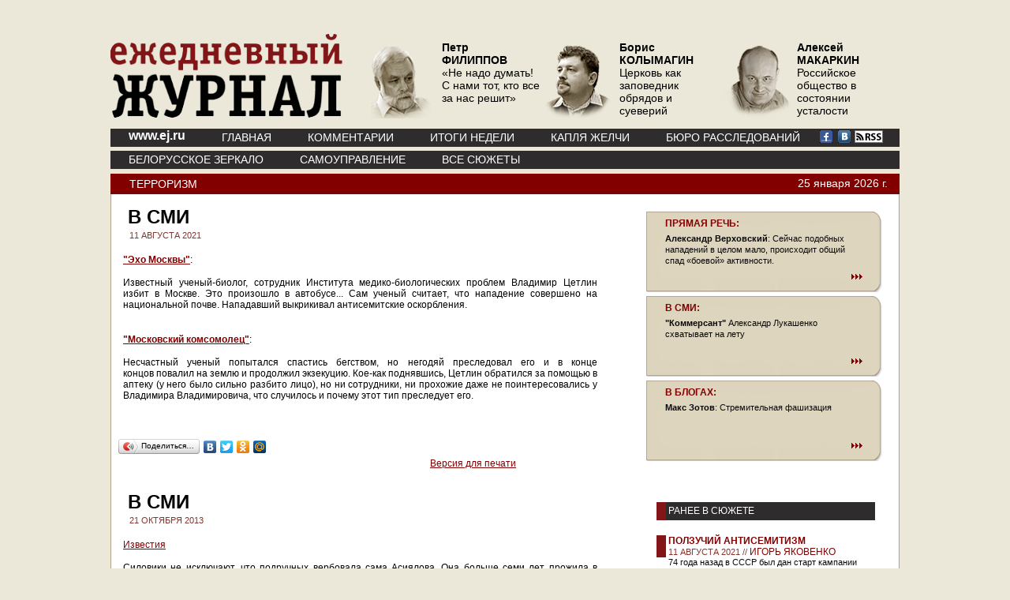

--- FILE ---
content_type: text/html; charset=windows-1251
request_url: http://www.ej.ru/?a=note&id=36403
body_size: 13618
content:
<!DOCTYPE HTML PUBLIC "-//W3C//DTD HTML 4.01//EN" "http://www.w3.org/TR/html4/strict.dtd">
<html lang="ru" xmlns:fb="http://www.facebook.com/2008/fbml">
<head>
<meta http-equiv="Content-Type" content="text/html; charset=windows-1251">


<title>Ежедневный Журнал: В СМИ</title>
       <META content=""Эхо Москвы": Иченый-биолог... Владимир Цетлин избит в Москве... в автобусе... Ученый считает, что нападение совершено на национальной почве. Нападавший выкрикивал антисемитские оскорбления." name=description>       

 
<meta  property="og:url" content="http://www.ej.ru:8080/?a=note&id=36403"/>


<meta  property="og:title" content="Ежедневный Журнал: В СМИ"/> 

<meta  property="og:description" content=": &quot;Эхо Москвы&quot;: Иченый-биолог... Владимир Цетлин избит в Москве... в автобусе... Ученый считает, что нападение совершено на национальной почве. Нападавший выкрикивал антисемитские оскорбления."/> 

<meta  property="og:image" content="/img/logo_og.jpg"> 
 	   

<link rel="stylesheet" href="/css/style.css" type="text/css">
</head>

<script type="text/javascript" src="/js/jquery-min.js"></script>
<script type="text/javascript" src="/js/inner.js"></script>
<script type="text/javascript" src="/js/core.js"></script>
<script type="text/javascript" src="/js/element.js"></script>
<script type="text/javascript" src="/js/events.js"></script>
<script type="text/javascript" src="/js/calendar.js"></script>
<script src="http://www.google-analytics.com/urchin.js" type="text/javascript">
</script>
<script type="text/javascript">
_uacct = "UA-1139781-2";
urchinTracker();
</script>  




<body>

<div align="center"><a href="http://ej2015.ru/help/"><img src="http://ej2015.ru/help/pomogi3.jpg" width="1000" height="106" alt="" /></a></div> 
	<!-- div align="center"><a href="http://ej2015.ru/"><img src="/img/2015.gif" width="1000" height="106" alt="" /></a></div -->     
		<div id="page">
		<div id="header">
			<div class="logo"><a href="/?a=inner" title="Ежедневный Журнал"><img src="/img/logo.png" alt="Ежедневный Журнал" border="0" /></a></div>
			<div class="avtor-list">
				<ul>
<li><a href="/?a=note&id=36877"><img src="/img/content/authors/new_438/main_6.png" /> <span><strong>Петр<br>ФИЛИППОВ</strong><br><p>&laquo;Не надо думать! С нами тот, кто все за нас решит&raquo;</p></span></a></li> <li><a href="/?a=note&id=35726"><img src="/img/content/authors/new_132/main_6.png" /> <span><strong>Борис<br>КОЛЫМАГИН</strong><br><p>Церковь как заповедник обрядов и суеверий</p></span></a></li> <li><a href="/?a=note&id=36864"><img src="/img/content/authors/new_35/main_6.png" /> <span><strong>Алексей<br>МАКАРКИН</strong><br><p>Российское общество в состоянии усталости</p></span></a></li> 	
				
				
					<!--li><a href="#"><img src="/img/upload-portret2.png" /> <span>М. ГАНАПОЛЬСКИЙ количества участников митинга разнятся</span></a></li>
					<li><a href="#"><img src="/img/upload-portret2.png" /> <span>М. ГАНАПОЛЬСКИЙ количества участников митинга разнятся</span></a></li>
					<li><a href="#"><img src="/img/upload-portret2.png" /> <span>М. ГАНАПОЛЬСКИЙ количества участников митинга разнятся</span></a></li-->
				</ul>
			</div>
			<div class="menu1">
				<ul>                                        
					<li id=ej_li><a href="/">www.ej.ru</a></li>
					
<li><a href="/?a=inner">ГЛАВНАЯ</a></li><li><a href="/?a=comments">КОММЕНТАРИИ</a></li><li><a href="/?a=week">ИТОГИ НЕДЕЛИ</a></li><li><a href="/?a=briefly">КАПЛЯ ЖЕЛЧИ</a></li>
					<li><a href="http://buro.ej.ru/">БЮРО РАССЛЕДОВАНИЙ</a></li>
				</ul>

				<div class="soc">

<a href="https://www.facebook.com/myejforever"><img src="/img/facebook.gif" alt=""></a> <a href="https://vk.com/ejforever"><img src="/img/vkontakte.gif" alt=""></a> <a href="/xml"><img src="/img/small-rss-icon-white.gif"></a>
				</div>


			</div>
			<div class="menu2">
				<ul>   
				
<li><a href="/?a=subject&id=104">Белорусское зеркало</a></li><li><a href="/?a=subject&id=98">Самоуправление</a></li><li><a href="/?a=subject">ВСЕ СЮЖЕТЫ</a></li>



				</ul>
				
			</div>
		</div>
		





 
 

<div class="article">
			<div class="top">
<a href="/?a=subject&id=52">Терроризм</a>

				<div class="date">25&nbsp;января&nbsp;2026 г.</div>
			</div>
			<div class="bottom">
				<div class="path-left">
					<div class="title">В СМИ</div>
					<div class="date">11 АВГУСТА 2021</div>
					<div class="txt_e">
						<p><a href="https://echo.msk.ru/news/2884466-echo.html?utm_source=yxnews&amp;utm_medium=desktop&amp;utm_referrer=https%3A%2F%2Fyandex.ru%2Fnews%2Fsearch%3Ftext%3D"><strong>"Эхо Москвы"</strong></a>:</p>
<p>Известный ученый-биолог, сотрудник Института медико-биологических проблем Владимир Цетлин избит в Москве. Это произошло в автобусе... Сам ученый считает, что нападение совершено на национальной почве. Нападавший выкрикивал антисемитские оскорбления. </p>
<p></p>
<p><a href="https://www.mk.ru/incident/2021/08/08/izvestnogo-uchenogo-gotovyashhego-ekipazhi-mks-k-usloviyam-radiacii-izbil-antisemit.html?utm_source=yxnews&amp;utm_medium=desktop&amp;utm_referrer=https%3A%2F%2Fyandex.ru%2Fnews%2Fsearch%3Ftext%3D"><strong>"Московский комсомолец"</strong></a>:</p>
<p>Несчастный ученый попытался спастись бегством, но негодяй преследовал его и&nbsp;в конце концов&nbsp;повалил на землю и продолжил экзекуцию. Кое-как поднявшись, Цетлин обратился за помощью в аптеку (у него было сильно разбито лицо), но ни сотрудники, ни прохожие даже не поинтересовались у Владимира Владимировича, что случилось и почему этот тип преследует его. </p>
<p></p>						
												
						
						
					</div>
					<div class="meta">
						
						
						<br>
						<table width="100%" cellpadding="0" cellspacing="0" border="0">
<tr><td valign=top>
<script type="text/javascript" src="//yandex.st/share/share.js" charset="utf-8"></script>
<div style="position:relative;" class="yashare-auto-init" data-yashareL10n="ru" data-yashareType="button" data-yashareQuickServices="yaru,vkontakte,twitter,odnoklassniki,moimir"></div> 
</td><td>	  
	  
</td></tr><tr>
<td><fb:like layout="button_count" action="recommend"></fb:like>
<div id="fb-root"></div>
<script>(function(d, s, id) {
  var js, fjs = d.getElementsByTagName(s)[0];
  if (d.getElementById(id)) return;
  js = d.createElement(s); js.id = id;
  js.src = "//connect.facebook.net/ru_RU/all.js#xfbml=1";
  fjs.parentNode.insertBefore(js, fjs);
}(document, 'script', 'facebook-jssdk'));</script>


      
	  
	  
</td><td><div><a rel="nofollow" href="http://ej.ru/?a=note_print&id=36403">Версия для печати</a></div></td></tr>
</table>

					</div>
					<br><br><br><br><br>
		<div class="clear"></div>							
					
            
				
                
                           
			   <div class="title">В СМИ</div>
			<div class="date">21 ОКТЯБРЯ 2013 
			</div>
			<div class="txt_e">			
			<p><a href="http://izvestia.ru/news/559404">Известия</a></p>
<p>Силовики не исключают, что подручных вербовала сама Асиялова. Она больше семи лет прожила в столице, и у нее довольно много знакомых. Сейчас спецслужбы отрабатывают людей, работавших вместе со смертницей.</p>
<div style="overflow: hidden; color: #000000; background-color: #ffffff; text-align: left; text-decoration: none;"><a href="http://v1.ru/text/newsline/715475.html">v1.ru</a>:</div>
<p>Сегодня ночью совершена попытка поджога мусульманского молельного дома Махалля №1350 на улице Лавровой в Кировском районе Волгограда.</p>
<p><a href="http://www.vesti.ru/doc.html?id=1144601">Вести 24</a>:</p>
<p>&laquo;Я ехал прямо за автобусом, передо мной ехало несколько машин. Раздался хлопок, вылетели стекла, вылетел люк. Клуб дыма рассеялся, и я увидел, как люди начали вываливаться, выбегать из автобуса. Зрелище ужасное, &mdash; вспоминает очевидец, - Мужчина ребенка обнял, держал ухо &ndash; текла кровь. Между задней и средней дверью, наверное, произошел взрыв. Стекла вылетели полностью&raquo;.</p>
<p><a href="http://www.youtube.com/watch?v=_tPGhesah8w">Видео теракта</a>.</p>
<p>&nbsp;</p>
<p><a href="http://www.newsru.com/russia/21oct2013/asiyal.html">NEWSRU.com</a>:</p>
<p>По оперативным данным, Асиялова и Соколов вместе учились в институте, после чего девушка и обратила студента в ислам. Смертница, по официальным данным, и сама не так давно стала мусульманкой.</p>
<p><a href="/">Эхо Москвы</a>:</p>
<p>Взрыв был большой, огромный взрыв. Автобус разнесло. Когда приезжал, забирал ее &ndash; половины автобуса просто не было. Страшно. Очень страшно. Рядом машины тоже проезжали... там перевернута машина была. То есть взрывом вероятно опрокинуло машину эту.</p>
<p><a href="http://www.mchs.gov.ru/dop/operationalpage/summary/Operativnaja_informacija/item/542529/">МЧС</a>:</p>
<p>В 18.20 (мск) 21.10.2013 г. из аэродрома Раменское (Московская область) в аэропорт г. Волгограда вылетел самолет Ил-76 МЧС России для санитарно-авиационной эвакуации пострадавших в результате взрыва в пассажирском автобусе. На борту пострадавших будут сопровождать врачи отряда "Центроспас", специалисты ВЦМК "Защита" и психологи Центра экстренной психологической помощи МЧС России. Самолет оснащен пятью медицинскими модулями.</p>			</div>
                           
			   <div class="title">В СМИ</div>
			<div class="date">27 НОЯБРЯ 2013 
			</div>
			<div class="txt_e">			
			<p><strong><a href="http://izvestia.ru/news/561429#ixzz2lpjCKNsn">&laquo;Известия&raquo;</a>:</strong></p>
<p>Группировка &laquo;Ат-Такфир валь-Хиджра&raquo; (&laquo;Искупление и исход&raquo;) была образована в Египте в начале 1970-х. Считается одной из самых радикальных исламистских террористических организаций.</p>
<p><strong><a href="http://www.rg.ru/2013/11/27/zaderzanie-anons.html">&laquo;Российская газета&raquo;</a>:</strong></p>
<p>В сентябре 2010 года Верховный суд РФ вынес решение о признании экстремистским и запрете деятельности в России международного религиозного объединения "Ат-Такфир Валь-Хиджра". Эта организация осуществляла деятельность, направленную на разжигание межнациональной и межконфессиональной религиозной розни. В частности, члены организации отрицали светские законы и проповедовали крайние формы религиозного экстремизма.</p>
<p>&nbsp;</p>
<p><strong><a href="http://www.kp.ru/daily/26164/3051639/">&laquo;Комсомольская правда&raquo;</a>:</strong></p>
<p>В МВД России уточнили, что бомбы террористов были готовы к применению. Они были снабжены электрическими детонаторами и поражающими элементами, в виде болтов и гвоздей.</p>
<p>Операция проводилась сотрудниками полиции совместно с ФСБ и при поддержке бойцов московского ОМОНа. Сотрудники полиции вышли на след террористов после задержания ряда этнических криминальных сообществ, которые отчисляли средства на покупку оружия и взрывчатки для задержанных фанатиков.</p>			</div>
                           
			   <div class="title">В СМИ</div>
			<div class="date">29 ДЕКАБРЯ 2013 
			</div>
			<div class="txt_e">			
			<p><a href="http://www.kommersant.ru/doc/2379864"><strong>Коммерсант:</strong></a></p>
<p><em>Глава пресс-службы администрации города Михаил Серенко:</em></p>
<p>"Троллейбус №15 только отъехал от остановки "Качинский рынок", как произошел взрыв. По предварительным данным, на месте погиб кондуктор. Водитель троллейбуса жив, но находится в шоковом состоянии, его сейчас из шока выводят в больнице, чтобы опросить. Троллейбус был наполнен на 100%. Пока информации нет, по городу ходят самые разные слухи. Есть народная информация о том, что человека в привычной одежде шахида в салоне не было, то есть в этих платках и платьях. Все были в гражданской обычной одежде. Троллейбус поврежден архисерьезно, в клочья, крыша поднялась куполом. По передней части еще можно понять, что это троллейбус, задней вообще нет. Если сравнить с тем, что было в автобусе два месяца назад, здесь, конечно, посильнее взрыв был &mdash; вынесло все".</p>
<p><strong><a href="http://www.svoboda.org/content/article/25215481.html?nocache=1">Радио "Свобода":</a></strong></p>
<p>Как говорят очевидцы, взрыв произошел в час пик, троллейбус шел из спального района в центр, в нем было много студентов, которые торопились на учебу. Так описывает произошедшее одна из жительниц города, чьи слова приводит ИТАР-ТАСС: "Был сильный хлопок, затем вспышка, вся дорога была в дыму. Прохожие сначала не поняли что произошло. А затем, когда увидели искореженный остов троллейбуса и тела погибших вокруг, ужаснулись".</p>
<p>...&nbsp;МЧС усиливает группировку в Волгограде. В город отправлен 495-й спасательный центр, в готовности к выезду из Ростова-на-Дону пребывает Южный региональный поисково-спасательный отряд и специализированная пожарно-спасательная часть.</p>
<p><a href="http://www.vedomosti.ru/politics/news/20931811/novyj-terakt-v-volgograde-vzorvalsya-trollejbus"><strong>Ведомости:</strong></a></p>
<p>Официальный представитель СКР Владимир Маркин сказал, что взрыв был около 8.10&nbsp;в&nbsp;троллейбусе маршрута 15А. Это случилось рядом с&nbsp;Качинским рынком и&nbsp;гарнизонным универмагом, в&nbsp;50&nbsp;м&nbsp;от остановки общественного транспорта, говорят очевидцы. Источник ИТАР-ТАСС в&nbsp;правоохранительных органах сказал, что, по&nbsp;предварительным данным, в&nbsp;троллейбусе взорвался террорист-смертник. Национальный антитеррористический комитет объявил, что наиболее вероятной версией считается подрыв заранее установленного взрывного устройства. По&nbsp;сведениям телеканала&nbsp;&laquo;Россия 24&raquo;, бомба могла быть заложена в&nbsp;центре салона.<br /><br /></p>
<p><strong><a href="http://www.gazeta.ru/social/news/2013/12/29/n_5851573.shtml">Газета.RU</a></strong>:</p>
<p>По одной из версий, теракт могла совершить уроженка Дагестана Оксана Арсланова...</p>
<p></p>
<p><a href="http://www.interfax-russia.ru/South/main.asp?id=462854"><strong>Интерфакс</strong></a>:</p>
<p>Теракт в Волгограде, по уточненным данным, унес жизни 15 человек, сообщил "Интерфаксу" официальный представитель СКР Владимир Маркин.</p>			</div>
                           
			   <div class="title">В СМИ</div>
			<div class="date">16 ЯНВАРЯ 2014 
			</div>
			<div class="txt_e">			
			<p><a href="http://www.vedomosti.ru/opinion/news/21385401/ottepel-zakonchilas">&laquo;Ведомости&raquo;</a>:</p>
<p>Внесенные в&nbsp;Госдуму законопроекты, расширяющие полномочия силовых ведомств,&nbsp;&mdash; продолжение стратегии защиты интересов государства, а&nbsp;не&nbsp;граждан.<br /><br /></p>
<p></p>
<p><a href="http://www.mk.ru/politics/article/2014/01/15/970758-terror-poteryaet-inkognito-zhestkie-detali-novyih-zakonov.html">&laquo;Московский комсомолец&raquo;</a>:</p>
<p>О том, что мы имеем дело именно с реакцией на события последних недель, говорит тот факт, что переписать предлагается сразу несколько законов, принятых совсем недавно и едва вступивших в силу.</p>			</div>
                           
			   <div class="title">В СМИ</div>
			<div class="date">20 ЯНВАРЯ 2014 
			</div>
			<div class="txt_e">			
			<p><b><a href="http://top.rbc.ru/incidents/20/01/2014/900370.shtml">РБК</a>:</b></p>
<p>Исламисты, в частности, обещают организовать нападения во время Олимпиады в Сочи, которая пройдет в феврале этого года. Кроме того, они утверждают, что теракты в Волгограде были совершены по указанию одного из лидеров сепаратистов Северного Кавказа Доку Умарова, который ранее призывал сторонников сорвать зимние Игры.</p>
<p><b><a href="http://www.bfm.ru/news/241927?doctype=article">BFM.ru</a></b>:</p>
<p>Скорее всего, подобное заявление является акцией прикрытия. Потому что часто за те или иные акции берут на себя ответственность те, кто на самом деле фактически не имеет к этому отношение. У нас пока таких ячеек, на территории России и других стран СНГ, обнаружено не было. Раз не было, чего это они появились в Волгограде? И чего бы то они вдруг стали взрывать именно в Волгограде? Это не объект воздействия.</p>
<p><b><a href="http://lenta.ru/news/2014/01/20/ansar/">Lenta.ru</a></b>:</p>
<p>Между тем, по данным Associated Press, группировка, выпустившая видео, называется &laquo;Вилайят Дагестан&raquo; и базируется не в Ираке, а на Северном Кавказе. Агентство также отмечает, что боевики группировки пригрозили терактами в олимпийском Сочи.</p>
<p><b><a href="http://vpravda.ru/News/Politics/14614">&laquo;Волгоградская правда&raquo;</a></b>:</p>
<p>Такая &laquo;потасовка&raquo; за авторство терактов в Волгограде возникла из-за информационной неразберихи в СМИ и появившихся сомнений в причастности к организации терактов кавказского подполья. Предположительно, появление в сети данного видеообращения боевиков Северного Кавказа спровоцировало иранское агентство FARS, заявившее, что взрывы могли быть организованы при поддержке спецслужб Саудовской Аравии. Видимо, &laquo;лавры&raquo; террористов, убийц не в чем неповинных мирных людей, никому не дают покоя. Что ж, тем неминуемее и точнее будет для всех охочих до славы возмездие.</p>			</div>
                           
			   <div class="title">В СМИ</div>
			<div class="date">5 ДЕКАБРЯ 2014 
			</div>
			<div class="txt_e">			
			<p><strong><a href="http://www.gazeta.ru/social/news/2014/12/04/n_6711969.shtml">ГАЗЕТА.RU</a></strong>:</p>
<p>В ночь на 4 декабря боевики в Грозном напали на пост ДПС. После этого они укрылись в Доме печати, где были блокированы силовиками. Еще несколько бандитов находятся в здании школы №20, также расположенной в центре города.</p>
<p></p>
<p><a href="http://www.interfax.ru/russia/411251"><strong>INTERFAX.RU</strong></a>:</p>
<p>Национальный антитеррористический комитет России сообщил об уничтожении десяти боевиков в ходе спецоперации в Грозном... В ходе спецоперации погибли 10 полицейских, 28 были ранены.&nbsp;</p>
<p></p>
<p><a href="http://www.newizv.ru/lenta/2014-12-05/211428-ugolovnoe-delo-vozbuzhdeno-sk-rf-po-faktu-napadenija-boevikov-na-policejskih-v-groznom.html"><strong>Новые известия</strong></a>:</p>
<p>По факту нападения боевиков<b> </b>на сотрудников полиции в городе Грозном, произошедшего в ночь на 4 декабря, Следственный комитет РФ возбудил уголовное дело... Глава Чечни заверил, что семьям тех, кто геройски отдал жизнь за Грозный, уже оказывают помощь, им также будет выплачено по миллиону рублей.</p>			</div>
                           
			   <div class="title">В СМИ</div>
			<div class="date">11 ДЕКАБРЯ 2014 
			</div>
			<div class="txt_e">			
			<p><strong><a href="http://newsbabr.com/?IDE=131281">Бабр</a></strong>:</p>
<p>Кадыров распорядился &laquo;предъявить спрос&raquo; Игорю Калякину. А его молодчики-чеченцы закидали правозащитника яйцами во время недавней правозащитной пресс-конференции</p>
<p></p>
<p><a href="http://triboona.ru/post/4983"><strong>Свободная трибуна</strong>:</a></p>
<p>В отношении главы Чеченской республики Рамзана Кадырова просят возбудить уголовное дело за его заявление&nbsp;о принудительном выселении с территории региона семей боевиков и уничтожении их домов.</p>			</div>
                           
			   <div class="title">В СМИ</div>
			<div class="date">15 ДЕКАБРЯ 2014 
			</div>
			<div class="txt_e">			
			<p><strong><a href="http://slon.ru/russia/ramzan_kadyrov_protiv_igorya_kalyapina_nerazreshimyy_konflikt-1195199.xhtml">Slon.ru</a></strong>:</p>
<p>Квартира &laquo;мобильной группы&raquo; Комитета против пыток в Чечне &ndash; даже сожженная, она остается материальным доказательством того, что глянцевая картинка кадыровской Чечни, прекрасная или ужасная, может быть оспорена</p>
<p></p>
<p><strong><a href="http://www.novayagazeta.ru/news/1690221.html">&laquo;Новая газета&raquo;</a></strong>:</p>
<p>СПЧ вступился за Каляпина и осудил &laquo;разгром&raquo; правозащитников в Грозном</p>			</div>
                           
			   <div class="title">В СМИ</div>
			<div class="date">17 ДЕКАБРЯ 2014 
			</div>
			<div class="txt_e">			
			<p><strong><a href="http://o53xo.nvvs44tv.cmle.ru/incident/2014/12/17/tragediya-v-peshavare-rastoptannye-cvety-zhizni.html">&laquo;Московский комсомолец&raquo;</a></strong>:</p>
<p>Месть в глазах нелюдей оправдывает всё. Месть всегда святая, даже, если её накликал дьявол. И вот результаты святой мести &mdash; аудитории, на полу которых разложены убитые дети.</p>
<p><a href="http://o53xo.oz5c44tv.cmle.ru/world/2014/12/16/720627.html"><br /></a></p>
<p><strong><a href="http://o53xo.oz5c44tv.cmle.ru/world/2014/12/16/720627.html">&laquo;Взгляд&raquo;:</a></strong></p>
<p>Эта кровавая акция похоронит планы на мирные переговоры правительства Пакистана с талибами.</p>			</div>
                           
			   <div class="title">В СМИ</div>
			<div class="date">11 ЯНВАРЯ 2015 
			</div>
			<div class="txt_e">			
			<p><a href="http://echo.msk.ru/news/1471798-echo.html"><strong>Эхо Москвы:</strong></a></p>
<p>Власти пока не могут назвать точное число собравшихся, но "Франс-Пресс" называет цифру порядка 350 тысяч человек. Люди говорят, что сегодняшнее мероприятие крайне важно для них.</p>
<p>В марше принимает участие более 50 мировых лидеров из 40 стран, в том числе Германии, Великобритании, Италии, Израиля, Палестины, африканских стран. Россию представляет Сергей Лавров. Специальным автобусом на марш доставили родственников жертв терактов. Они возглавляют колонну.</p>
<p><strong><a href="http://www.gazeta.ru/social/news/2015/01/11/n_6813449.shtml">Газета.ру:</a></strong></p>
<p>В Брюсселе на марш в память жертв терактов в Париже вышли более 10 тыс. человек. ...</p>
<p>Согласно данным полиции, в течение часа с начала марша улицы заполнили от 10 тыс. до 15 тыс. человек. Кроме того, в центре города висят огромные баннеры &laquo;Брюссель с Шарли&raquo; на французском и английском языках.</p>
<p><strong><a href="http://top.rbc.ru/society/11/01/2015/54b286649a794743e16bab90">РБК:</a></strong></p>
<p>Беспрецедентная по масштабам акция солидарности с жертвами терактов в Париже, потрясших страну с 7 по 9 января,&nbsp;стартовала в Париже на&nbsp;площади Республики.</p>
<p>Площадь полностью занята толпой, причем люди продолжают прибывать с прилегающих улиц.&nbsp;Многие участники акции держат таблички с надписью &laquo;Je suis Charlie&raquo; [фр. &laquo;Я &ndash; Шарли&raquo;] в память о погибших в теракте сотрудниках французского сатирического еженедельника Charlie Hebdo.&nbsp;Многие участники поют национальный гимн Франции, время от времени в толпе раздаются всплески аплодисментов.</p>
<p>Одним из самых ярких символов акции стал карандаш &ndash; символ редакции Charlie Hebdo и борьбы за свободу слова. В толпе на площади Республики в Париже несколько человек несут на себе гигантский&nbsp;надувной&nbsp;карандаш, на котором&nbsp;написано &laquo;Not Afraid&raquo; [англ. &laquo;Не боимся&raquo;].</p>
<p></p>
<p></p>			</div>
                           				
		
            						
						
					
					
					<br><br><br><br><br>
				</div>
				<div class="path-right">
					<ul>




					
<li  class=no_author_li onclick="window.location.href='/?a=note&amp;id=36405'"><span class=no_author><div class=head><a href="/?a=note&id=36405">ПРЯМАЯ РЕЧЬ:</a></div><p><b>Александр Верховский</b>: Сейчас подобных нападений в целом мало, происходит общий спад &laquo;боевой&raquo; активности. </p><div class=read_more><a href="/?a=note&amp;id=36405" title="Читать статью полностью"><img src="/img/readmore.png" alt="" /></a></div></span></li>				
<li  class=no_author_li onclick="window.location.href='/?a=note&amp;id=36146'"><span class=no_author><div class=head><a href="/?a=note&id=36146">В СМИ:</a></div><p><strong>"Коммерсант"</strong> Александр Лукашенко схватывает на лету</p><div class=read_more><a href="/?a=note&amp;id=36146" title="Читать статью полностью"><img src="/img/readmore.png" alt="" /></a></div></span></li><li  class=no_author_li onclick="window.location.href='/?a=note&amp;id=36404'"><span class=no_author><div class=head><a href="/?a=note&id=36404">В БЛОГАХ:</a></div><p><strong>Макс Зотов</strong>: Стремительная фашизация</p><div class=read_more><a href="/?a=note&amp;id=36404" title="Читать статью полностью"><img src="/img/readmore.png" alt="" /></a></div></span></li>					
					
</ul>
					
<div class="more-news">
						<div class="name">РАНЕЕ В СЮЖЕТЕ</div>                            <dl>
							<dt><a href="/?a=note&amp;id=36406">Ползучий антисемитизм       </a><br> 11 АВГУСТА 2021							 // <a class=author href="/?a=author&amp;id=276">ИГОРЬ ЯКОВЕНКО</a></dt>
							<dd>74 года назад в СССР был дан старт кампании государственного антисемитизма. Почему в наши дни антисемит безнаказанно покушается на жизнь известного ученого Владимира Цетлина. Кого еще станут бить, чтобы &laquo;спасти Россию&raquo;
11 августа 1947 года в &laquo;Правде&raquo; была опубликована статья Дмитрия Шепилова &laquo;Советский патриотизм&raquo;, ставшая началом кампании по обвинению деятелей культуры в космополитизме. В ней утверждалось безусловное превосходство русской и советской науки и техники. Одновременно эта статья стала спусковым крючком дела &laquo;врачей-убийц&raquo;, которое знаменовало выход из социального подвала антисемитизма.</dd>
						</dl>
                                                    <dl>
							<dt><a href="/?a=note&amp;id=36405">Прямая речь</a><br> 11 АВГУСТА 2021							</dt>
							<dd>Александр Верховский: Сейчас подобных нападений в целом мало, происходит общий спад &laquo;боевой&raquo; активности. </dd>
						</dl>
                                                    <dl>
							<dt><a href="/?a=note&amp;id=36404">В блогах</a><br> 11 АВГУСТА 2021							</dt>
							<dd>Макс Зотов: Стремительная фашизация</dd>
						</dl>
                                                    <dl>
							<dt><a href="/?a=note&amp;id=36147">Лукашенко представил себя Путиным</a><br> 24 МАЯ 2021							 // <a class=author href="/?a=author&amp;id=2">АЛЕКСАНДР ГОЛЬЦ</a></dt>
							<dd>Белорусский узурпатор решил действовать, как главный российский начальник. Нагло, угрожая оружием добиваться своих целей, а потом ставить мировое сообщество перед свершившимся фактом. 23 мая в аэропорту Минска белорусскими спецслужбами был захвачен Роман Протасевич, сооснователь и бывший главный редактор Telegram-канала NEXTA, объявленного режимом Лукашенко экстремистским. Именно NEXTA максимально полно информировал и самих белорусов, и окружающий мир о протестах, охвативших страну, после того как Лукашенко объявил себя победителем президентских выборов.</dd>
						</dl>
                                                    <dl>
							<dt><a href="/?a=note&amp;id=36148">Прямая речь</a><br> 24 МАЯ 2021							</dt>
							<dd>Аркадий Дубнов: Сегодня, когда мы готовимся отмечать 30-летие распада СССР, эта тема может стать самой главной: почему распад привёл именно к этому результату.</dd>
						</dl>
                                                    <dl>
							<dt><a href="/?a=note&amp;id=36146">В СМИ</a><br> 24 МАЯ 2021							</dt>
							<dd>"Коммерсант" Александр Лукашенко схватывает на лету</dd>
						</dl>
                                                    <dl>
							<dt><a href="/?a=note&amp;id=36145">В блогах</a><br> 24 МАЯ 2021							</dt>
							<dd>Alexey Kovalev: Лукашенко &ndash; диктатор-убийца и теперь международный террорист, этот стейтмент не требует никакого контекста.</dd>
						</dl>
                                                    <dl>
							<dt><a href="/?a=note&amp;id=36111">Казанский стрелок и его подельники</a><br> 12 МАЯ 2021							 // <a class=author href="/?a=author&amp;id=276">ИГОРЬ ЯКОВЕНКО</a></dt>
							<dd>Как Золотов, Бортников, Патрушев и Путин стали подельниками казанского стрелка Галявиева 
Вчера, 11 мая, в Казани случилась беда. 19-летний Ильназ Галявиев ворвался в&nbsp;школу и&nbsp;убил семерых детей и&nbsp;двоих взрослых. Убийца ранее обучался в&nbsp;этой школе. После задержания он&nbsp;заявил, что два месяца назад осознал себя &laquo;богом&raquo; и&nbsp;захотел заявить об&nbsp;этом всему миру. По&nbsp;его словам, для этой цели он&nbsp;получил разрешение на&nbsp;оружие и&nbsp;купил ружье Hatsan Escort. 4&nbsp;мая Галявиев создал канал в&nbsp;Telegram. 6&nbsp;мая он&nbsp;написал пост следующего содержания: &laquo;Я как бог, хочу, чобы все признали себя моими рабами. Вы должны делать абсолютно все, что я захочу...&raquo; </dd>
						</dl>
                                                    <dl>
							<dt><a href="/?a=note&amp;id=36112">Прямая речь</a><br> 12 МАЯ 2021							</dt>
							<dd>Леонид Гозман: Неадекватно политизировать эту трагедию. Понятно, что официальные лица несут бред про недостаточный контроль над интернетом... Но винить &laquo;кровавый путинский режим&raquo; тоже неправильно. </dd>
						</dl>
                                                    <dl>
							<dt><a href="/?a=note&amp;id=36109">В СМИ</a><br> 12 МАЯ 2021							</dt>
							<dd>РЕН ТВ: ...Нападение было заранее спланировано. Галявиев публиковал в своем Telegram-канале посты с угрозами... Парень называл себя богом и требовал человеческих жертв.</dd>
						</dl>
                        <br>
					<div align="right" ><a href="/?a=subject&amp;id=52">все материалы сюжета</a></div>
                </div>		
			
									
						

				</div>
				<div class="clear"></div>				
			</div>
		</div>		
	
		<div id="content">			
			<div class="group1">
				<div class="name">&nbsp;</div>
				
<div class="box"><a href="/?a=note&id=37181"><img src="/img/content/Notes/37181/anons/anons100.jpg" width=100 height=100 alt="" /> <span>«Ускорение» и «перестройка». 1986–1988 годы. Внешняя политика. Вывод войск из Афганистана</span></a></div><div class="box"><a href="/?a=note&id=37150"><img src="/img/content/Notes/37150/anons/anons100.jpg" width=100 height=100 alt="" /> <span>Образованные просто одолели</span></a></div><div class="box"><a href="/?a=note&id=37146"><img src="/img/content/Subject/85/anons100.jpg" width=100 height=100 alt="" /> <span>Американская мечта</span></a></div><div class="box"><a href="/?a=note&id=37139"><img src="/img/content/Notes/37139/anons/anons100.jpg" width=100 height=100 alt="" /> <span>НАТО зайдет с севера</span></a></div>				

			
			
	    		


 	
	<div align="left">
	</div>		


		
			
			<div class="clear"></div>
		</div>
	</div>


  

	
	
	</div> <!--  id=content  -->


<div id="footer">





		<div class="partner">
				</div>

<script type="text/javascript"><!--
google_ad_client = "ca-pub-4030236682694493";
google_ad_slot = "2557554670";
google_ad_width = 980;
google_ad_height = 120;
//-->
</script> 
<script type="text/javascript"
src="http://pagead2.googlesyndication.com/pagead/show_ads.js">
</script>

		<div class="copy">

	


		
Все права на материалы, находящиеся на сайте ej.ru, охраняются в соответствии с законодательством РФ, в том числе, об авторском праве и смежных правах. При любом использовании материалов сайта и сателлитных проектов, гиперссылка (hyperlink) на ej.ru обязательна. 
</div>

<div class="menu-footer">
<ul> 
<li><a href="/about/">редакция</a>, </li> 
<li><a href="/mail/">e-mail</a>, </li>
<li><li><a href=/about/adv>размещение рекламы</a>.</li>
		
			</ul>
		</div>
		<div class="statistic">
			<p>
			
<!--begin of Top100 logo-->
<a href="http://top100.rambler.ru/top100/"><img src="http://top100-images.rambler.ru/top100/w2.gif" alt="Rambler's Top100" width=88 height=31 border=0></a>
<!--end of Top100 logo -->

<!--Rating@Mail.ru COUNTEr-->
<a target=_top href="http://top.mail.ru/jump?from=267932"><img
src="http://d6.c1.b4.a0.top.list.ru/counter?js=na;id=267932;t=59"
border=0 height=31 width=88
alt="Рейтинг@Mail.ru"/></a>
<!--/COUNTER--> 


<!--LiveInternet counter--><script language="JavaScript"><!--
document.write('<a href="http://www.liveinternet.ru/click" '+
'target=_blank><img src="http://counter.yadro.ru/hit?t14.6;r'+
escape(document.referrer)+((typeof(screen)=='undefined')?'':
';s'+screen.width+'*'+screen.height+'*'+(screen.colorDepth?
screen.colorDepth:screen.pixelDepth))+';u'+escape(document.URL)+
';'+Math.random()+
'" alt="liveinternet.ru: показано число просмотров за 24 часа, посетителей за 24 часа и за сегодн\я" '+
'border=0 width=88 height=31></a>')//--></script><!--/LiveInternet-->
<a href="http://top100.rambler.ru/top100/"><img src="http://counter.rambler.ru/top100.cnt?287193" alt="Rambler's Top100" width=0 height=0 border=0></a>
			
			
			</p>
		</div>
	</div>

	<!-- Yandex.Metrika counter -->
<script type="text/javascript">
var yaParams = {/*Здесь параметры визита*/};
</script>

<script type="text/javascript">
(function (d, w, c) {
    (w[c] = w[c] || []).push(function() {
        try {
            w.yaCounter45014 = new Ya.Metrika({id:45014, enableAll: true, trackHash:true, ut:"noindex", webvisor:true,params:window.yaParams||{ },type:1});
        } catch(e) {}
    });
    
    var n = d.getElementsByTagName("script")[0],
        s = d.createElement("script"),
        f = function () { n.parentNode.insertBefore(s, n); };
    s.type = "text/javascript";
    s.async = true;
    s.src = (d.location.protocol == "https:" ? "https:" : "http:") + "//mc.yandex.ru/metrika/watch.js";

    if (w.opera == "[object Opera]") {
        d.addEventListener("DOMContentLoaded", f);
    } else { f(); }
})(document, window, "yandex_metrika_callbacks");
</script>
<noscript><div><img src="//mc.yandex.ru/watch/45014?ut=noindex?cnt-class=1" style="position:absolute; left:-9999px;" alt="" /></div></noscript>
<!-- /Yandex.Metrika counter -->
	
</body>
</html>


--- FILE ---
content_type: text/html; charset=utf-8
request_url: https://www.google.com/recaptcha/api2/aframe
body_size: 266
content:
<!DOCTYPE HTML><html><head><meta http-equiv="content-type" content="text/html; charset=UTF-8"></head><body><script nonce="hboui4jjHdaxu63AYYJECg">/** Anti-fraud and anti-abuse applications only. See google.com/recaptcha */ try{var clients={'sodar':'https://pagead2.googlesyndication.com/pagead/sodar?'};window.addEventListener("message",function(a){try{if(a.source===window.parent){var b=JSON.parse(a.data);var c=clients[b['id']];if(c){var d=document.createElement('img');d.src=c+b['params']+'&rc='+(localStorage.getItem("rc::a")?sessionStorage.getItem("rc::b"):"");window.document.body.appendChild(d);sessionStorage.setItem("rc::e",parseInt(sessionStorage.getItem("rc::e")||0)+1);localStorage.setItem("rc::h",'1769302848349');}}}catch(b){}});window.parent.postMessage("_grecaptcha_ready", "*");}catch(b){}</script></body></html>